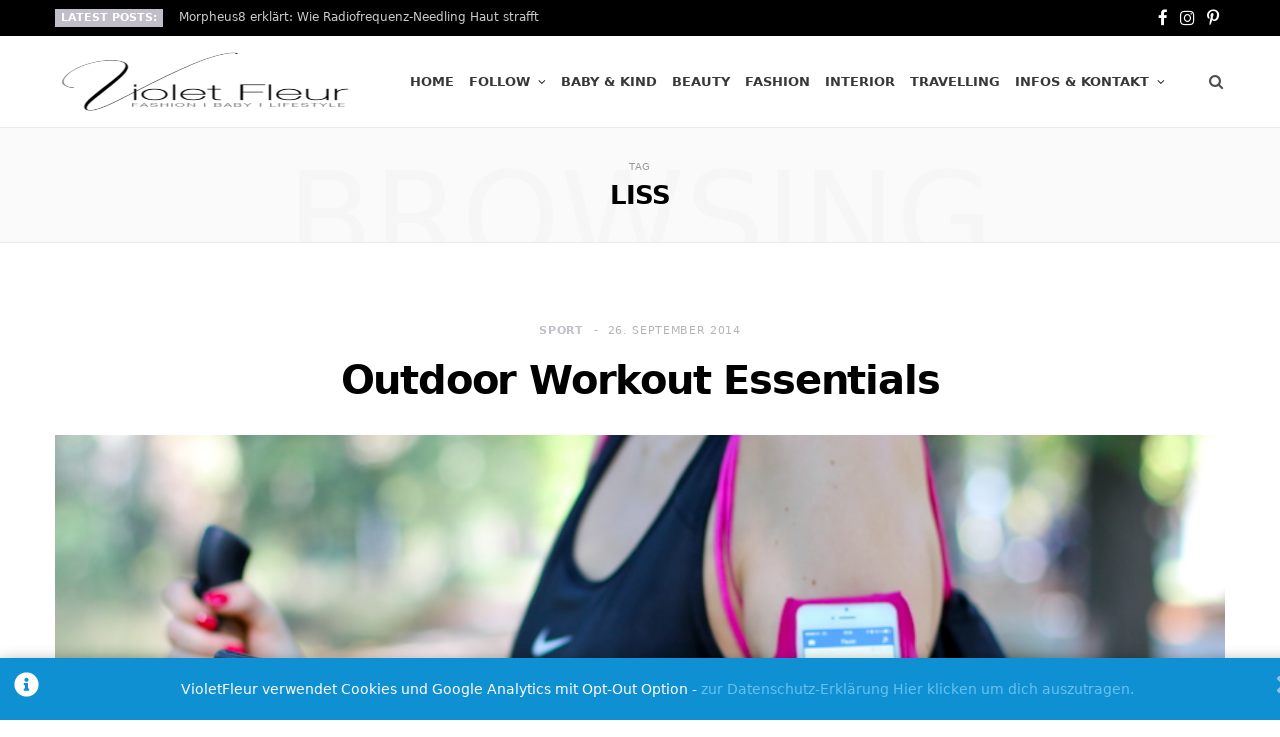

--- FILE ---
content_type: text/html; charset=UTF-8
request_url: https://www.violetfleur.com/tag/liss/
body_size: 12778
content:
<!DOCTYPE html>
<html lang="de">
<head>
<meta charset="UTF-8" />
<meta http-equiv="x-ua-compatible" content="ie=edge" />
<meta name="viewport" content="width=device-width, initial-scale=1" />
<link rel="pingback" href="https://www.violetfleur.com/xmlrpc.php" />
<link rel="profile" href="http://gmpg.org/xfn/11" />
<script type="text/javascript">
/* Google Analytics Opt-Out by WP-Buddy | https://wp-buddy.com/products/plugins/google-analytics-opt-out */
var gaoop_property = 'UA-35227408-1';
var gaoop_disable_strs = ['ga-disable-' + gaoop_property];
for (var index = 0; index < disableStrs.length; index++) {
if (document.cookie.indexOf(disableStrs[index] + '=true') > -1) {
window[disableStrs[index]] = true; // for Monster Insights
}
}
function gaoop_analytics_optout() {
for (var index = 0; index < disableStrs.length; index++) {
document.cookie = disableStrs[index] + '=true; expires=Thu, 31 Dec 2099 23:59:59 UTC; SameSite=Strict; path=/';
window[disableStrs[index]] = true; // for Monster Insights
}
alert('Vielen Dank. Wir haben ein Cookie gesetzt damit Google Analytics bei Deinem nächsten Besuch keine Daten mehr sammeln kann.');		}
</script>
<meta name='robots' content='index, follow, max-image-preview:large, max-snippet:-1, max-video-preview:-1' />
<style>img:is([sizes="auto" i], [sizes^="auto," i]) { contain-intrinsic-size: 3000px 1500px }</style>
<!-- Google Tag Manager by PYS -->
<script data-cfasync="false" data-pagespeed-no-defer>
window.dataLayerPYS = window.dataLayerPYS || [];
</script>
<!-- End Google Tag Manager by PYS -->
<!-- This site is optimized with the Yoast SEO plugin v24.3 - https://yoast.com/wordpress/plugins/seo/ -->
<title>LISS Archive &#8226;</title>
<link rel="canonical" href="https://www.violetfleur.com/tag/liss/" />
<meta property="og:locale" content="de_DE" />
<meta property="og:type" content="article" />
<meta property="og:title" content="LISS Archive &#8226;" />
<meta property="og:url" content="https://www.violetfleur.com/tag/liss/" />
<script type="application/ld+json" class="yoast-schema-graph">{"@context":"https://schema.org","@graph":[{"@type":"CollectionPage","@id":"https://www.violetfleur.com/tag/liss/","url":"https://www.violetfleur.com/tag/liss/","name":"LISS Archive &#8226;","isPartOf":{"@id":"https://www.violetfleur.com/#website"},"primaryImageOfPage":{"@id":"https://www.violetfleur.com/tag/liss/#primaryimage"},"image":{"@id":"https://www.violetfleur.com/tag/liss/#primaryimage"},"thumbnailUrl":"https://www.violetfleur.com/wp-content/uploads/b.jpg","breadcrumb":{"@id":"https://www.violetfleur.com/tag/liss/#breadcrumb"},"inLanguage":"de"},{"@type":"ImageObject","inLanguage":"de","@id":"https://www.violetfleur.com/tag/liss/#primaryimage","url":"https://www.violetfleur.com/wp-content/uploads/b.jpg","contentUrl":"https://www.violetfleur.com/wp-content/uploads/b.jpg","width":800,"height":533},{"@type":"BreadcrumbList","@id":"https://www.violetfleur.com/tag/liss/#breadcrumb","itemListElement":[{"@type":"ListItem","position":1,"name":"Home","item":"https://www.violetfleur.com/"},{"@type":"ListItem","position":2,"name":"LISS"}]},{"@type":"WebSite","@id":"https://www.violetfleur.com/#website","url":"https://www.violetfleur.com/","name":"","description":"VioletFleur - Ein Baby, Fashion &amp; Beauty Blog aus Wien","potentialAction":[{"@type":"SearchAction","target":{"@type":"EntryPoint","urlTemplate":"https://www.violetfleur.com/?s={search_term_string}"},"query-input":{"@type":"PropertyValueSpecification","valueRequired":true,"valueName":"search_term_string"}}],"inLanguage":"de"}]}</script>
<!-- / Yoast SEO plugin. -->
<link rel="alternate" type="application/rss+xml" title=" &raquo; Feed" href="https://www.violetfleur.com/feed/" />
<link rel="alternate" type="application/rss+xml" title=" &raquo; LISS Schlagwort-Feed" href="https://www.violetfleur.com/tag/liss/feed/" />
<!-- This site uses the Google Analytics by ExactMetrics plugin v8.3.1 - Using Analytics tracking - https://www.exactmetrics.com/ -->
<script src="//www.googletagmanager.com/gtag/js?id=G-TF6VTYDW85"  data-cfasync="false" data-wpfc-render="false" type="text/javascript" async></script>
<script data-cfasync="false" data-wpfc-render="false" type="text/javascript">
var em_version = '8.3.1';
var em_track_user = true;
var em_no_track_reason = '';
var ExactMetricsDefaultLocations = {"page_location":"https:\/\/www.violetfleur.com\/tag\/liss\/"};
if ( typeof ExactMetricsPrivacyGuardFilter === 'function' ) {
var ExactMetricsLocations = (typeof ExactMetricsExcludeQuery === 'object') ? ExactMetricsPrivacyGuardFilter( ExactMetricsExcludeQuery ) : ExactMetricsPrivacyGuardFilter( ExactMetricsDefaultLocations );
} else {
var ExactMetricsLocations = (typeof ExactMetricsExcludeQuery === 'object') ? ExactMetricsExcludeQuery : ExactMetricsDefaultLocations;
}
var disableStrs = [
'ga-disable-G-TF6VTYDW85',
];
/* Function to detect opted out users */
function __gtagTrackerIsOptedOut() {
for (var index = 0; index < disableStrs.length; index++) {
if (document.cookie.indexOf(disableStrs[index] + '=true') > -1) {
return true;
}
}
return false;
}
/* Disable tracking if the opt-out cookie exists. */
if (__gtagTrackerIsOptedOut()) {
for (var index = 0; index < disableStrs.length; index++) {
window[disableStrs[index]] = true;
}
}
/* Opt-out function */
function __gtagTrackerOptout() {
for (var index = 0; index < disableStrs.length; index++) {
document.cookie = disableStrs[index] + '=true; expires=Thu, 31 Dec 2099 23:59:59 UTC; path=/';
window[disableStrs[index]] = true;
}
}
if ('undefined' === typeof gaOptout) {
function gaOptout() {
__gtagTrackerOptout();
}
}
window.dataLayerPYS = window.dataLayerPYS || [];
window.ExactMetricsDualTracker = {
helpers: {},
trackers: {},
};
if (em_track_user) {
function __gtagDataLayer() {
dataLayer.push(arguments);
}
function __gtagTracker(type, name, parameters) {
if (!parameters) {
parameters = {};
}
if (parameters.send_to) {
__gtagDataLayer.apply(null, arguments);
return;
}
if (type === 'event') {
parameters.send_to = exactmetrics_frontend.v4_id;
var hookName = name;
if (typeof parameters['event_category'] !== 'undefined') {
hookName = parameters['event_category'] + ':' + name;
}
if (typeof ExactMetricsDualTracker.trackers[hookName] !== 'undefined') {
ExactMetricsDualTracker.trackers[hookName](parameters);
} else {
__gtagDataLayer('event', name, parameters);
}
} else {
__gtagDataLayer.apply(null, arguments);
}
}
__gtagTracker('js', new Date());
__gtagTracker('set', {
'developer_id.dNDMyYj': true,
});
if ( ExactMetricsLocations.page_location ) {
__gtagTracker('set', ExactMetricsLocations);
}
__gtagTracker('config', 'G-TF6VTYDW85', {"forceSSL":"true","anonymize_ip":"true"} );
window.gtag = __gtagTracker;										(function () {
/* https://developers.google.com/analytics/devguides/collection/analyticsjs/ */
/* ga and __gaTracker compatibility shim. */
var noopfn = function () {
return null;
};
var newtracker = function () {
return new Tracker();
};
var Tracker = function () {
return null;
};
var p = Tracker.prototype;
p.get = noopfn;
p.set = noopfn;
p.send = function () {
var args = Array.prototype.slice.call(arguments);
args.unshift('send');
__gaTracker.apply(null, args);
};
var __gaTracker = function () {
var len = arguments.length;
if (len === 0) {
return;
}
var f = arguments[len - 1];
if (typeof f !== 'object' || f === null || typeof f.hitCallback !== 'function') {
if ('send' === arguments[0]) {
var hitConverted, hitObject = false, action;
if ('event' === arguments[1]) {
if ('undefined' !== typeof arguments[3]) {
hitObject = {
'eventAction': arguments[3],
'eventCategory': arguments[2],
'eventLabel': arguments[4],
'value': arguments[5] ? arguments[5] : 1,
}
}
}
if ('pageview' === arguments[1]) {
if ('undefined' !== typeof arguments[2]) {
hitObject = {
'eventAction': 'page_view',
'page_path': arguments[2],
}
}
}
if (typeof arguments[2] === 'object') {
hitObject = arguments[2];
}
if (typeof arguments[5] === 'object') {
Object.assign(hitObject, arguments[5]);
}
if ('undefined' !== typeof arguments[1].hitType) {
hitObject = arguments[1];
if ('pageview' === hitObject.hitType) {
hitObject.eventAction = 'page_view';
}
}
if (hitObject) {
action = 'timing' === arguments[1].hitType ? 'timing_complete' : hitObject.eventAction;
hitConverted = mapArgs(hitObject);
__gtagTracker('event', action, hitConverted);
}
}
return;
}
function mapArgs(args) {
var arg, hit = {};
var gaMap = {
'eventCategory': 'event_category',
'eventAction': 'event_action',
'eventLabel': 'event_label',
'eventValue': 'event_value',
'nonInteraction': 'non_interaction',
'timingCategory': 'event_category',
'timingVar': 'name',
'timingValue': 'value',
'timingLabel': 'event_label',
'page': 'page_path',
'location': 'page_location',
'title': 'page_title',
'referrer' : 'page_referrer',
};
for (arg in args) {
if (!(!args.hasOwnProperty(arg) || !gaMap.hasOwnProperty(arg))) {
hit[gaMap[arg]] = args[arg];
} else {
hit[arg] = args[arg];
}
}
return hit;
}
try {
f.hitCallback();
} catch (ex) {
}
};
__gaTracker.create = newtracker;
__gaTracker.getByName = newtracker;
__gaTracker.getAll = function () {
return [];
};
__gaTracker.remove = noopfn;
__gaTracker.loaded = true;
window['__gaTracker'] = __gaTracker;
})();
} else {
console.log("");
(function () {
function __gtagTracker() {
return null;
}
window['__gtagTracker'] = __gtagTracker;
window['gtag'] = __gtagTracker;
})();
}
</script>
<!-- / Google Analytics by ExactMetrics -->
<!-- <link rel='stylesheet' id='wp-block-library-css' href='https://www.violetfleur.com/wp-includes/css/dist/block-library/style.min.css?ver=6.7.1' type='text/css' media='all' /> -->
<!-- <link rel='stylesheet' id='swiper-css-css' href='https://www.violetfleur.com/wp-content/plugins/instagram-widget-by-wpzoom/dist/styles/library/swiper.css?ver=7.4.1' type='text/css' media='all' /> -->
<!-- <link rel='stylesheet' id='dashicons-css' href='https://www.violetfleur.com/wp-includes/css/dashicons.min.css?ver=6.7.1' type='text/css' media='all' /> -->
<!-- <link rel='stylesheet' id='magnific-popup-css' href='https://www.violetfleur.com/wp-content/plugins/instagram-widget-by-wpzoom/dist/styles/library/magnific-popup.css?ver=2.2.2' type='text/css' media='all' /> -->
<!-- <link rel='stylesheet' id='wpz-insta_block-frontend-style-css' href='https://www.violetfleur.com/wp-content/plugins/instagram-widget-by-wpzoom/dist/styles/frontend/index.css?ver=a4e21646521a58bf18c9781ae1cc430e' type='text/css' media='all' /> -->
<link rel="stylesheet" type="text/css" href="//www.violetfleur.com/wp-content/cache/wpfc-minified/13emrd8y/e4yvc.css" media="all"/>
<style id='classic-theme-styles-inline-css' type='text/css'>
/*! This file is auto-generated */
.wp-block-button__link{color:#fff;background-color:#32373c;border-radius:9999px;box-shadow:none;text-decoration:none;padding:calc(.667em + 2px) calc(1.333em + 2px);font-size:1.125em}.wp-block-file__button{background:#32373c;color:#fff;text-decoration:none}
</style>
<style id='global-styles-inline-css' type='text/css'>
:root{--wp--preset--aspect-ratio--square: 1;--wp--preset--aspect-ratio--4-3: 4/3;--wp--preset--aspect-ratio--3-4: 3/4;--wp--preset--aspect-ratio--3-2: 3/2;--wp--preset--aspect-ratio--2-3: 2/3;--wp--preset--aspect-ratio--16-9: 16/9;--wp--preset--aspect-ratio--9-16: 9/16;--wp--preset--color--black: #000000;--wp--preset--color--cyan-bluish-gray: #abb8c3;--wp--preset--color--white: #ffffff;--wp--preset--color--pale-pink: #f78da7;--wp--preset--color--vivid-red: #cf2e2e;--wp--preset--color--luminous-vivid-orange: #ff6900;--wp--preset--color--luminous-vivid-amber: #fcb900;--wp--preset--color--light-green-cyan: #7bdcb5;--wp--preset--color--vivid-green-cyan: #00d084;--wp--preset--color--pale-cyan-blue: #8ed1fc;--wp--preset--color--vivid-cyan-blue: #0693e3;--wp--preset--color--vivid-purple: #9b51e0;--wp--preset--gradient--vivid-cyan-blue-to-vivid-purple: linear-gradient(135deg,rgba(6,147,227,1) 0%,rgb(155,81,224) 100%);--wp--preset--gradient--light-green-cyan-to-vivid-green-cyan: linear-gradient(135deg,rgb(122,220,180) 0%,rgb(0,208,130) 100%);--wp--preset--gradient--luminous-vivid-amber-to-luminous-vivid-orange: linear-gradient(135deg,rgba(252,185,0,1) 0%,rgba(255,105,0,1) 100%);--wp--preset--gradient--luminous-vivid-orange-to-vivid-red: linear-gradient(135deg,rgba(255,105,0,1) 0%,rgb(207,46,46) 100%);--wp--preset--gradient--very-light-gray-to-cyan-bluish-gray: linear-gradient(135deg,rgb(238,238,238) 0%,rgb(169,184,195) 100%);--wp--preset--gradient--cool-to-warm-spectrum: linear-gradient(135deg,rgb(74,234,220) 0%,rgb(151,120,209) 20%,rgb(207,42,186) 40%,rgb(238,44,130) 60%,rgb(251,105,98) 80%,rgb(254,248,76) 100%);--wp--preset--gradient--blush-light-purple: linear-gradient(135deg,rgb(255,206,236) 0%,rgb(152,150,240) 100%);--wp--preset--gradient--blush-bordeaux: linear-gradient(135deg,rgb(254,205,165) 0%,rgb(254,45,45) 50%,rgb(107,0,62) 100%);--wp--preset--gradient--luminous-dusk: linear-gradient(135deg,rgb(255,203,112) 0%,rgb(199,81,192) 50%,rgb(65,88,208) 100%);--wp--preset--gradient--pale-ocean: linear-gradient(135deg,rgb(255,245,203) 0%,rgb(182,227,212) 50%,rgb(51,167,181) 100%);--wp--preset--gradient--electric-grass: linear-gradient(135deg,rgb(202,248,128) 0%,rgb(113,206,126) 100%);--wp--preset--gradient--midnight: linear-gradient(135deg,rgb(2,3,129) 0%,rgb(40,116,252) 100%);--wp--preset--font-size--small: 13px;--wp--preset--font-size--medium: 20px;--wp--preset--font-size--large: 36px;--wp--preset--font-size--x-large: 42px;--wp--preset--spacing--20: 0.44rem;--wp--preset--spacing--30: 0.67rem;--wp--preset--spacing--40: 1rem;--wp--preset--spacing--50: 1.5rem;--wp--preset--spacing--60: 2.25rem;--wp--preset--spacing--70: 3.38rem;--wp--preset--spacing--80: 5.06rem;--wp--preset--shadow--natural: 6px 6px 9px rgba(0, 0, 0, 0.2);--wp--preset--shadow--deep: 12px 12px 50px rgba(0, 0, 0, 0.4);--wp--preset--shadow--sharp: 6px 6px 0px rgba(0, 0, 0, 0.2);--wp--preset--shadow--outlined: 6px 6px 0px -3px rgba(255, 255, 255, 1), 6px 6px rgba(0, 0, 0, 1);--wp--preset--shadow--crisp: 6px 6px 0px rgba(0, 0, 0, 1);}:where(.is-layout-flex){gap: 0.5em;}:where(.is-layout-grid){gap: 0.5em;}body .is-layout-flex{display: flex;}.is-layout-flex{flex-wrap: wrap;align-items: center;}.is-layout-flex > :is(*, div){margin: 0;}body .is-layout-grid{display: grid;}.is-layout-grid > :is(*, div){margin: 0;}:where(.wp-block-columns.is-layout-flex){gap: 2em;}:where(.wp-block-columns.is-layout-grid){gap: 2em;}:where(.wp-block-post-template.is-layout-flex){gap: 1.25em;}:where(.wp-block-post-template.is-layout-grid){gap: 1.25em;}.has-black-color{color: var(--wp--preset--color--black) !important;}.has-cyan-bluish-gray-color{color: var(--wp--preset--color--cyan-bluish-gray) !important;}.has-white-color{color: var(--wp--preset--color--white) !important;}.has-pale-pink-color{color: var(--wp--preset--color--pale-pink) !important;}.has-vivid-red-color{color: var(--wp--preset--color--vivid-red) !important;}.has-luminous-vivid-orange-color{color: var(--wp--preset--color--luminous-vivid-orange) !important;}.has-luminous-vivid-amber-color{color: var(--wp--preset--color--luminous-vivid-amber) !important;}.has-light-green-cyan-color{color: var(--wp--preset--color--light-green-cyan) !important;}.has-vivid-green-cyan-color{color: var(--wp--preset--color--vivid-green-cyan) !important;}.has-pale-cyan-blue-color{color: var(--wp--preset--color--pale-cyan-blue) !important;}.has-vivid-cyan-blue-color{color: var(--wp--preset--color--vivid-cyan-blue) !important;}.has-vivid-purple-color{color: var(--wp--preset--color--vivid-purple) !important;}.has-black-background-color{background-color: var(--wp--preset--color--black) !important;}.has-cyan-bluish-gray-background-color{background-color: var(--wp--preset--color--cyan-bluish-gray) !important;}.has-white-background-color{background-color: var(--wp--preset--color--white) !important;}.has-pale-pink-background-color{background-color: var(--wp--preset--color--pale-pink) !important;}.has-vivid-red-background-color{background-color: var(--wp--preset--color--vivid-red) !important;}.has-luminous-vivid-orange-background-color{background-color: var(--wp--preset--color--luminous-vivid-orange) !important;}.has-luminous-vivid-amber-background-color{background-color: var(--wp--preset--color--luminous-vivid-amber) !important;}.has-light-green-cyan-background-color{background-color: var(--wp--preset--color--light-green-cyan) !important;}.has-vivid-green-cyan-background-color{background-color: var(--wp--preset--color--vivid-green-cyan) !important;}.has-pale-cyan-blue-background-color{background-color: var(--wp--preset--color--pale-cyan-blue) !important;}.has-vivid-cyan-blue-background-color{background-color: var(--wp--preset--color--vivid-cyan-blue) !important;}.has-vivid-purple-background-color{background-color: var(--wp--preset--color--vivid-purple) !important;}.has-black-border-color{border-color: var(--wp--preset--color--black) !important;}.has-cyan-bluish-gray-border-color{border-color: var(--wp--preset--color--cyan-bluish-gray) !important;}.has-white-border-color{border-color: var(--wp--preset--color--white) !important;}.has-pale-pink-border-color{border-color: var(--wp--preset--color--pale-pink) !important;}.has-vivid-red-border-color{border-color: var(--wp--preset--color--vivid-red) !important;}.has-luminous-vivid-orange-border-color{border-color: var(--wp--preset--color--luminous-vivid-orange) !important;}.has-luminous-vivid-amber-border-color{border-color: var(--wp--preset--color--luminous-vivid-amber) !important;}.has-light-green-cyan-border-color{border-color: var(--wp--preset--color--light-green-cyan) !important;}.has-vivid-green-cyan-border-color{border-color: var(--wp--preset--color--vivid-green-cyan) !important;}.has-pale-cyan-blue-border-color{border-color: var(--wp--preset--color--pale-cyan-blue) !important;}.has-vivid-cyan-blue-border-color{border-color: var(--wp--preset--color--vivid-cyan-blue) !important;}.has-vivid-purple-border-color{border-color: var(--wp--preset--color--vivid-purple) !important;}.has-vivid-cyan-blue-to-vivid-purple-gradient-background{background: var(--wp--preset--gradient--vivid-cyan-blue-to-vivid-purple) !important;}.has-light-green-cyan-to-vivid-green-cyan-gradient-background{background: var(--wp--preset--gradient--light-green-cyan-to-vivid-green-cyan) !important;}.has-luminous-vivid-amber-to-luminous-vivid-orange-gradient-background{background: var(--wp--preset--gradient--luminous-vivid-amber-to-luminous-vivid-orange) !important;}.has-luminous-vivid-orange-to-vivid-red-gradient-background{background: var(--wp--preset--gradient--luminous-vivid-orange-to-vivid-red) !important;}.has-very-light-gray-to-cyan-bluish-gray-gradient-background{background: var(--wp--preset--gradient--very-light-gray-to-cyan-bluish-gray) !important;}.has-cool-to-warm-spectrum-gradient-background{background: var(--wp--preset--gradient--cool-to-warm-spectrum) !important;}.has-blush-light-purple-gradient-background{background: var(--wp--preset--gradient--blush-light-purple) !important;}.has-blush-bordeaux-gradient-background{background: var(--wp--preset--gradient--blush-bordeaux) !important;}.has-luminous-dusk-gradient-background{background: var(--wp--preset--gradient--luminous-dusk) !important;}.has-pale-ocean-gradient-background{background: var(--wp--preset--gradient--pale-ocean) !important;}.has-electric-grass-gradient-background{background: var(--wp--preset--gradient--electric-grass) !important;}.has-midnight-gradient-background{background: var(--wp--preset--gradient--midnight) !important;}.has-small-font-size{font-size: var(--wp--preset--font-size--small) !important;}.has-medium-font-size{font-size: var(--wp--preset--font-size--medium) !important;}.has-large-font-size{font-size: var(--wp--preset--font-size--large) !important;}.has-x-large-font-size{font-size: var(--wp--preset--font-size--x-large) !important;}
:where(.wp-block-post-template.is-layout-flex){gap: 1.25em;}:where(.wp-block-post-template.is-layout-grid){gap: 1.25em;}
:where(.wp-block-columns.is-layout-flex){gap: 2em;}:where(.wp-block-columns.is-layout-grid){gap: 2em;}
:root :where(.wp-block-pullquote){font-size: 1.5em;line-height: 1.6;}
</style>
<!-- <link rel='stylesheet' id='contact-form-7-css' href='https://www.violetfleur.com/wp-content/plugins/contact-form-7/includes/css/styles.css?ver=5.9.3' type='text/css' media='all' /> -->
<!-- <link rel='stylesheet' id='cheerup-fonts-css' href='//www.violetfleur.com/wp-content/uploads/omgf/cheerup-fonts/cheerup-fonts.css?ver=1662103844' type='text/css' media='all' /> -->
<!-- <link rel='stylesheet' id='cheerup-core-css' href='https://www.violetfleur.com/wp-content/themes/cheerup/style.css?ver=8.0.1' type='text/css' media='all' /> -->
<!-- <link rel='stylesheet' id='cheerup-icons-css' href='https://www.violetfleur.com/wp-content/themes/cheerup/css/icons/icons.css?ver=8.0.1' type='text/css' media='all' /> -->
<!-- <link rel='stylesheet' id='cheerup-lightbox-css' href='https://www.violetfleur.com/wp-content/themes/cheerup/css/lightbox.css?ver=8.0.1' type='text/css' media='all' /> -->
<!-- <link rel='stylesheet' id='cheerup-skin-css' href='https://www.violetfleur.com/wp-content/themes/cheerup/css/skin-bold.css?ver=8.0.1' type='text/css' media='all' /> -->
<link rel="stylesheet" type="text/css" href="//www.violetfleur.com/wp-content/cache/wpfc-minified/m07279cp/e4yvc.css" media="all"/>
<style id='cheerup-skin-inline-css' type='text/css'>
:root { --main-color: #c1bdc9;
--main-color-rgb: 193,189,201;
--text-font: "Open Sans", system-ui, -apple-system, "Segoe UI", Arial, sans-serif;
--body-font: "Open Sans", system-ui, -apple-system, "Segoe UI", Arial, sans-serif;
--ui-font: "Open Sans", system-ui, -apple-system, "Segoe UI", Arial, sans-serif;
--title-font: "Open Sans", system-ui, -apple-system, "Segoe UI", Arial, sans-serif;
--h-font: "Open Sans", system-ui, -apple-system, "Segoe UI", Arial, sans-serif;
--alt-font: "Open Sans", system-ui, -apple-system, "Segoe UI", Arial, sans-serif;
--alt-font2: "Open Sans", system-ui, -apple-system, "Segoe UI", Arial, sans-serif;
--grid-post-title: 23px; }
.sidebar .widget-title .title { font-family: "Open Sans", system-ui, -apple-system, "Segoe UI", Arial, sans-serif; font-size: 12px; font-weight: 600; }
.main-head .social-icons a { font-size: 17px; }
.navigation.inline { --nav-items-space: 5px; }
.entry-content { font-family: "Source Sans Pro", system-ui, -apple-system, "Segoe UI", Arial, sans-serif; font-weight: 400; }
.post-excerpt { font-family: "Source Sans Pro", system-ui, -apple-system, "Segoe UI", Arial, sans-serif; font-weight: 400; }
.grid-post, .grid-post .post-excerpt { text-align: left; }
.common-slider .post-title, .common-slider .heading { font-family: "Open Sans", system-ui, -apple-system, "Segoe UI", Arial, sans-serif; font-weight: 200; font-style: normal; text-transform: initial; }
.trendy-slider .overlay { background-color: #8e8e8e; }
.fashion-slider .overlay { background: rgba(0,0,0,0.28); }
.feat-grid .item .post-title { font-family: "Open Sans", system-ui, -apple-system, "Segoe UI", Arial, sans-serif; font-weight: 200; font-style: normal; text-transform: initial; }
.feat-grid-a { --grid-gap: 5px; --main-ratio: 5; }
.feat-grid-e { --grid-gap: 1px; }
.feat-grid-g { --grid-gap: 10px; --main-ratio: 0.75; }
@media (min-width: 768px) and (max-width: 940px) { .common-slider .post-title, .common-slider .heading { line-height: 1.05; } }
</style>
<!-- <link rel='stylesheet' id='cheerup-font-raleway-css' href='https://www.violetfleur.com/wp-content/themes/cheerup/css/fonts/raleway.css?ver=8.0.1' type='text/css' media='all' /> -->
<!-- <link rel='stylesheet' id='wp-my-instagram-css' href='https://www.violetfleur.com/wp-content/plugins/wp-my-instagram/css/style.css?ver=1.0' type='text/css' media='all' /> -->
<!-- <link rel='stylesheet' id='cheerup-gfonts-custom-css' href='//www.violetfleur.com/wp-content/uploads/omgf/cheerup-gfonts-custom/cheerup-gfonts-custom.css?ver=1662103844' type='text/css' media='all' /> -->
<link rel="stylesheet" type="text/css" href="//www.violetfleur.com/wp-content/cache/wpfc-minified/2csjzula/e4yvc.css" media="all"/>
<script type="text/javascript" id="cheerup-lazy-inline-js-after">
/* <![CDATA[ */
/**
* @copyright ThemeSphere
* @preserve
*/
var BunyadLazy={};BunyadLazy.load=function(){function a(e,n){var t={};e.dataset.bgset&&e.dataset.sizes?(t.sizes=e.dataset.sizes,t.srcset=e.dataset.bgset):t.src=e.dataset.bgsrc,function(t){var a=t.dataset.ratio;if(0<a){const e=t.parentElement;if(e.classList.contains("media-ratio")){const n=e.style;n.getPropertyValue("--a-ratio")||(n.paddingBottom=100/a+"%")}}}(e);var a,o=document.createElement("img");for(a in o.onload=function(){var t="url('"+(o.currentSrc||o.src)+"')",a=e.style;a.backgroundImage!==t&&requestAnimationFrame(()=>{a.backgroundImage=t,n&&n()}),o.onload=null,o.onerror=null,o=null},o.onerror=o.onload,t)o.setAttribute(a,t[a]);o&&o.complete&&0<o.naturalWidth&&o.onload&&o.onload()}function e(t){t.dataset.loaded||a(t,()=>{document.dispatchEvent(new Event("lazyloaded")),t.dataset.loaded=1})}function n(t){"complete"===document.readyState?t():window.addEventListener("load",t)}return{initEarly:function(){var t,a=()=>{document.querySelectorAll(".img.bg-cover:not(.lazyload)").forEach(e)};"complete"!==document.readyState?(t=setInterval(a,150),n(()=>{a(),clearInterval(t)})):a()},callOnLoad:n,initBgImages:function(t){t&&n(()=>{document.querySelectorAll(".img.bg-cover").forEach(e)})},bgLoad:a}}(),BunyadLazy.load.initEarly();
/* ]]> */
</script>
<script src='//www.violetfleur.com/wp-content/cache/wpfc-minified/8uz48s77/e4yvc.js' type="text/javascript"></script>
<!-- <script type="text/javascript" src="https://www.violetfleur.com/wp-content/plugins/google-analytics-dashboard-for-wp/assets/js/frontend-gtag.min.js?ver=8.3.1" id="exactmetrics-frontend-script-js" async="async" data-wp-strategy="async"></script> -->
<script data-cfasync="false" data-wpfc-render="false" type="text/javascript" id='exactmetrics-frontend-script-js-extra'>/* <![CDATA[ */
var exactmetrics_frontend = {"js_events_tracking":"true","download_extensions":"zip,mp3,mpeg,pdf,docx,pptx,xlsx,rar","inbound_paths":"[{\"path\":\"\\\/go\\\/\",\"label\":\"affiliate\"},{\"path\":\"\\\/recommend\\\/\",\"label\":\"affiliate\"}]","home_url":"https:\/\/www.violetfleur.com","hash_tracking":"false","v4_id":"G-TF6VTYDW85"};/* ]]> */
</script>
<script src='//www.violetfleur.com/wp-content/cache/wpfc-minified/f1s5o8cd/e4yvc.js' type="text/javascript"></script>
<!-- <script type="text/javascript" src="https://www.violetfleur.com/wp-includes/js/jquery/jquery.min.js?ver=3.7.1" id="jquery-core-js"></script> -->
<!-- <script type="text/javascript" src="https://www.violetfleur.com/wp-includes/js/jquery/jquery-migrate.min.js?ver=3.4.1" id="jquery-migrate-js"></script> -->
<!-- <script type="text/javascript" src="https://www.violetfleur.com/wp-includes/js/underscore.min.js?ver=1.13.7" id="underscore-js"></script> -->
<script type="text/javascript" id="wp-util-js-extra">
/* <![CDATA[ */
var _wpUtilSettings = {"ajax":{"url":"\/wp-admin\/admin-ajax.php"}};
/* ]]> */
</script>
<script src='//www.violetfleur.com/wp-content/cache/wpfc-minified/kxi1jef7/2830y.js' type="text/javascript"></script>
<!-- <script type="text/javascript" src="https://www.violetfleur.com/wp-includes/js/wp-util.min.js?ver=6.7.1" id="wp-util-js"></script> -->
<!-- <script type="text/javascript" src="https://www.violetfleur.com/wp-content/plugins/instagram-widget-by-wpzoom/dist/scripts/library/magnific-popup.js?ver=1738083510" id="magnific-popup-js"></script> -->
<!-- <script type="text/javascript" src="https://www.violetfleur.com/wp-content/plugins/instagram-widget-by-wpzoom/dist/scripts/library/swiper.js?ver=7.4.1" id="swiper-js-js"></script> -->
<!-- <script type="text/javascript" src="https://www.violetfleur.com/wp-content/plugins/instagram-widget-by-wpzoom/dist/scripts/frontend/block.js?ver=9a3affef738588dbf17ec0443c4b21e9" id="wpz-insta_block-frontend-script-js"></script> -->
<!-- <script type="text/javascript" src="https://www.violetfleur.com/wp-content/plugins/wp-retina-2x/app/picturefill.min.js?ver=1738083453" id="wr2x-picturefill-js-js"></script> -->
<link rel="https://api.w.org/" href="https://www.violetfleur.com/wp-json/" /><link rel="alternate" title="JSON" type="application/json" href="https://www.violetfleur.com/wp-json/wp/v2/tags/655" /><link rel="EditURI" type="application/rsd+xml" title="RSD" href="https://www.violetfleur.com/xmlrpc.php?rsd" />
<meta name="generator" content="WordPress 6.7.1" />
<style type="text/css">/** Google Analytics Opt Out Custom CSS **/.gaoop {color: #ffffff; line-height: 2; position: fixed; bottom: 0; left: 0; width: 100%; -webkit-box-shadow: 0 4px 15px rgba(0, 0, 0, 0.4); -moz-box-shadow: 0 4px 15px rgba(0, 0, 0, 0.4); box-shadow: 0 4px 15px rgba(0, 0, 0, 0.4); background-color: #0E90D2; padding: 1rem; margin: 0; display: flex; align-items: center; justify-content: space-between; } .gaoop-hidden {display: none; } .gaoop-checkbox:checked + .gaoop {width: auto; right: 0; left: auto; opacity: 0.5; ms-filter: "progid:DXImageTransform.Microsoft.Alpha(Opacity=50)"; filter: alpha(opacity=50); -moz-opacity: 0.5; -khtml-opacity: 0.5; } .gaoop-checkbox:checked + .gaoop .gaoop-close-icon {display: none; } .gaoop-checkbox:checked + .gaoop .gaoop-opt-out-content {display: none; } input.gaoop-checkbox {display: none; } .gaoop a {color: #67C2F0; text-decoration: none; } .gaoop a:hover {color: #ffffff; text-decoration: underline; } .gaoop-info-icon {margin: 0; padding: 0; cursor: pointer; } .gaoop svg {position: relative; margin: 0; padding: 0; width: auto; height: 25px; } .gaoop-close-icon {cursor: pointer; position: relative; opacity: 0.5; ms-filter: "progid:DXImageTransform.Microsoft.Alpha(Opacity=50)"; filter: alpha(opacity=50); -moz-opacity: 0.5; -khtml-opacity: 0.5; margin: 0; padding: 0; text-align: center; vertical-align: top; display: inline-block; } .gaoop-close-icon:hover {z-index: 1; opacity: 1; ms-filter: "progid:DXImageTransform.Microsoft.Alpha(Opacity=100)"; filter: alpha(opacity=100); -moz-opacity: 1; -khtml-opacity: 1; } .gaoop_closed .gaoop-opt-out-link, .gaoop_closed .gaoop-close-icon {display: none; } .gaoop_closed:hover {opacity: 1; ms-filter: "progid:DXImageTransform.Microsoft.Alpha(Opacity=100)"; filter: alpha(opacity=100); -moz-opacity: 1; -khtml-opacity: 1; } .gaoop_closed .gaoop-opt-out-content {display: none; } .gaoop_closed .gaoop-info-icon {width: 100%; } .gaoop-opt-out-content {display: inline-block; vertical-align: top; } </style><meta name="referrer" content="no-referrer"><script>var Sphere_Plugin = {"ajaxurl":"https:\/\/www.violetfleur.com\/wp-admin\/admin-ajax.php"};</script><link rel="icon" href="https://www.violetfleur.com/wp-content/uploads/cropped-VioletFleur_Logo_neu-32x32.png" sizes="32x32" />
<link rel="icon" href="https://www.violetfleur.com/wp-content/uploads/cropped-VioletFleur_Logo_neu-192x192.png" sizes="192x192" />
<link rel="apple-touch-icon" href="https://www.violetfleur.com/wp-content/uploads/cropped-VioletFleur_Logo_neu-180x180.png" />
<meta name="msapplication-TileImage" content="https://www.violetfleur.com/wp-content/uploads/cropped-VioletFleur_Logo_neu-270x270.png" />
<noscript><style> .wpb_animate_when_almost_visible { opacity: 1; }</style></noscript>
</head>
<body class="archive tag tag-liss tag-655 no-sidebar skin-bold has-lb has-lb-s wpb-js-composer js-comp-ver-6.9.0 vc_responsive">
<div class="main-wrap">
<header id="main-head" class="main-head head-nav-below compact has-search-overlay">
<div class="top-bar dark top-bar-b cf">
<div class="top-bar-content ts-contain" data-sticky-bar="">
<div class="wrap cf">
<span class="mobile-nav"><i class="tsi tsi-bars"></i></span>
<div class="posts-ticker">
<span class="heading">Latest Posts:</span>
<ul>
<li><a href="https://www.violetfleur.com/beauty/morpheus8-erklaert-wie-radiofrequenz-needling-haut-strafft/" title="Morpheus8 erklärt: Wie Radiofrequenz-Needling Haut strafft">Morpheus8 erklärt: Wie Radiofrequenz-Needling Haut strafft</a></li>
<li><a href="https://www.violetfleur.com/beauty/currentbody-skin-rf-radiofrequenz-geraet/" title="CurrentBody Skin RF Radiofrequenz Gerät">CurrentBody Skin RF Radiofrequenz Gerät</a></li>
<li><a href="https://www.violetfleur.com/beauty/currentbody-skin-led-lichttherapie-maske-die-review/" title="CurrentBody Skin LED Lichttherapie Maske &#8211; Die Review">CurrentBody Skin LED Lichttherapie Maske &#8211; Die Review</a></li>
<li><a href="https://www.violetfleur.com/baby-kind/gesunder-ruecken-von-anfang-an-der-ergonomische-schulranzen-von-gmt-for-kids/" title="Gesunder Rücken von Anfang an: Der ergonomische Schulranzen von GMT for Kids">Gesunder Rücken von Anfang an: Der ergonomische Schulranzen von GMT for Kids</a></li>
<li><a href="https://www.violetfleur.com/fashion/3-tipps-fuer-mehr-selbstbewusstsein-mit-der-passenden-hose/" title="3 Tipps für mehr Selbstbewusstsein mit der passenden Hose">3 Tipps für mehr Selbstbewusstsein mit der passenden Hose</a></li>
<li><a href="https://www.violetfleur.com/beauty/hyaluronsaeure-gegen-augenringe-die-fakten/" title="Hyaluronsäure gegen Augenringe &#8211; die Fakten!">Hyaluronsäure gegen Augenringe &#8211; die Fakten!</a></li>
<li><a href="https://www.violetfleur.com/beauty/gesichtsverjuengung-dem-hyaluronfiller-profhilo/" title="Gesichtsverjüngung dem Hyaluronfiller Profhilo">Gesichtsverjüngung dem Hyaluronfiller Profhilo</a></li>
<li><a href="https://www.violetfleur.com/baby-kind/top-6-gruende-fuer-erholsamen-schlaf-in-der-schwangerschaft/" title="Top 6 Gründe für erholsamen Schlaf in der Schwangerschaft">Top 6 Gründe für erholsamen Schlaf in der Schwangerschaft</a></li>
</ul>
</div>
<div class="actions">
<div class="search-action cf">
<a href="#" title="Search" class="search-link search-submit" aria-label="Search"><i class="tsi tsi-search"></i></a>
</div>
</div>
<ul class="social-icons cf">
<li><a href="https://www.facebook.com/Violetfleurblog/" class="tsi tsi-facebook" target="_blank"><span class="visuallyhidden">Facebook</span></a></li>
<li><a href="https://www.instagram.com/violetfleur_com/" class="tsi tsi-instagram" target="_blank"><span class="visuallyhidden">Instagram</span></a></li>
<li><a href="https://www.pinterest.com/violetfleur/" class="tsi tsi-pinterest-p" target="_blank"><span class="visuallyhidden">Pinterest</span></a></li>
</ul>
</div>			
</div>
</div>
<div class="inner inner-head ts-contain" data-sticky-bar="">	
<div class="wrap cf">
<div class="title">
<a href="https://www.violetfleur.com/" title="" rel="home">
<img class="mobile-logo" src="https://www.violetfleur.com/wp-content/uploads/logoneu_llll-e1713787796745.png" width="150" height="115" 
alt="" />
<img src="https://www.violetfleur.com/wp-content/uploads/logoneu_llll-e1713787796745.png" class="logo-image" alt srcset="https://www.violetfleur.com/wp-content/uploads/logoneu_llll-e1713787796745.png ,https://www.violetfleur.com/wp-content/uploads/logoneu_llll.png 2x" width="300" height="229" />
</a>
</div>				
<div class="navigation-wrap inline">
<nav class="navigation navigation-main inline light" data-sticky-bar="">
<div class="menu-home-menu-container"><ul id="menu-home-menu" class="menu"><li id="menu-item-5264" class="menu-item menu-item-type-custom menu-item-object-custom menu-item-home menu-item-5264"><a href="http://www.violetfleur.com">Home</a></li>
<li id="menu-item-3826" class="menu-item menu-item-type-custom menu-item-object-custom menu-item-home menu-item-has-children menu-item-3826"><a href="http://www.violetfleur.com">Follow</a>
<ul class="sub-menu">
<li id="menu-item-3828" class="menu-item menu-item-type-custom menu-item-object-custom menu-item-3828"><a href="http://instagram.com/violetfleur_com/">Instagram</a></li>
<li id="menu-item-9663" class="menu-item menu-item-type-custom menu-item-object-custom menu-item-9663"><a href="https://www.tiktok.com/@violetfleur?u_code=d595al6jgg878i&#038;preview_pb=0&#038;language=de&#038;timestamp=1585724202&#038;user_id%5B0%5D=6670847927117971461&#038;user_id%5B1%5D=6670847927117971461&#038;utm_campaign=client_share&#038;app=musically&#038;utm_medium=ios&#038;tt_from=more&#038;utm_source=more&#038;source=h5_m">TIK TOK</a></li>
<li id="menu-item-3827" class="menu-item menu-item-type-custom menu-item-object-custom menu-item-3827"><a href="https://www.facebook.com/Violetfleurblog">Facebook</a></li>
<li id="menu-item-3832" class="menu-item menu-item-type-custom menu-item-object-custom menu-item-3832"><a href="https://www.youtube.com/user/VIOLETFLEURCOM">YouTube</a></li>
<li id="menu-item-3830" class="menu-item menu-item-type-custom menu-item-object-custom menu-item-3830"><a href="http://www.pinterest.com/violetfleur/">Pinterest</a></li>
<li id="menu-item-3829" class="menu-item menu-item-type-custom menu-item-object-custom menu-item-3829"><a href="https://twitter.com/violetfleurblog">Twitter</a></li>
<li id="menu-item-3831" class="menu-item menu-item-type-custom menu-item-object-custom menu-item-3831"><a href="https://www.bloglovin.com/blogs/violetfleur-12816519">Bloglovin&#8216;</a></li>
</ul>
</li>
<li id="menu-item-11584" class="menu-item menu-item-type-taxonomy menu-item-object-category menu-cat-690 menu-item-11584"><a href="https://www.violetfleur.com/category/baby-kind/">Baby &amp; Kind</a></li>
<li id="menu-item-11581" class="menu-item menu-item-type-taxonomy menu-item-object-category menu-cat-4 menu-item-11581"><a href="https://www.violetfleur.com/category/beauty/">Beauty</a></li>
<li id="menu-item-11582" class="menu-item menu-item-type-taxonomy menu-item-object-category menu-cat-3 menu-item-11582"><a href="https://www.violetfleur.com/category/fashion/">Fashion</a></li>
<li id="menu-item-11583" class="menu-item menu-item-type-taxonomy menu-item-object-category menu-cat-17 menu-item-11583"><a href="https://www.violetfleur.com/category/interior/">Interior</a></li>
<li id="menu-item-11585" class="menu-item menu-item-type-taxonomy menu-item-object-category menu-cat-20 menu-item-11585"><a href="https://www.violetfleur.com/category/travelling/">Travelling</a></li>
<li id="menu-item-11586" class="menu-item menu-item-type-custom menu-item-object-custom menu-item-home menu-item-has-children menu-item-11586"><a href="http://www.violetfleur.com">Infos &#038; Kontakt</a>
<ul class="sub-menu">
<li id="menu-item-11931" class="menu-item menu-item-type-post_type menu-item-object-page menu-item-11931"><a href="https://www.violetfleur.com/about-violetfleur-nadja-schwarzenau/">About</a></li>
<li id="menu-item-2474" class="menu-item menu-item-type-post_type menu-item-object-page menu-item-2474"><a href="https://www.violetfleur.com/kontakt-2/">Kontakt</a></li>
<li id="menu-item-6316" class="menu-item menu-item-type-custom menu-item-object-custom menu-item-6316"><a href="http://www.violetfleur.com/impressum/">Impressum</a></li>
<li id="menu-item-7607" class="menu-item menu-item-type-custom menu-item-object-custom menu-item-7607"><a rel="privacy-policy" href="https://www.violetfleur.com/datenschutzerklaerung-gemaess-dsgvo-von-violetfleur-blog/">DSGVO</a></li>
<li id="menu-item-5413" class="menu-item menu-item-type-post_type menu-item-object-page menu-item-5413"><a href="https://www.violetfleur.com/press-collaborations-kooperation-kooperationspartner/">Kooperationspartner</a></li>
</ul>
</li>
<li class="nav-icons">
<div>
<a href="#" title="Search" class="search-link"><i class="tsi tsi-search"></i></a>
<div class="search-box-overlay">
<form method="get" class="search-form" action="https://www.violetfleur.com/">
<span class="screen-reader-text">Search for:</span>
<button type="submit" class="search-submit"><i class="tsi tsi-search"></i></button>
<input type="search" class="search-field" name="s" placeholder="Type and press enter" value="" required />
</form>
</div>
</div>
</li>
</ul></div>				</nav>
</div>
</div>
</div>
</header> <!-- .main-head -->
<div class="archive-head ts-contain">
<span class="sub-title">Tag</span>
<h2 class="title">LISS</h2>
<i class="background">Browsing</i>
</div>
<div class="main wrap">
<div class="ts-row cf">
<div class="col-8 main-content cf">
<div class="posts-dynamic posts-container ts-row grid count-100 is-mixed has-grid-2 masonry mixed">
<div class="col-12 large">
<article id="post-2943" class="post-main large-post large-post-b post-2943 post type-post status-publish format-standard has-post-thumbnail category-sport tag-armband tag-essentials tag-fit tag-kay tag-kayla-itsines tag-liss tag-lonsdale tag-nike tag-nike-armband tag-nordic-walking tag-outdoor tag-pink tag-power-walking tag-schwarz tag-sport-2 tag-sportsdirect tag-usa-pro tag-walking-stecken tag-workout tag-workout-essentials">
<header class="post-header cf">
<div class="post-meta post-meta-b post-meta-center"><div class="meta-above"><span class="post-cat">
<a href="https://www.violetfleur.com/category/sport/" class="category" rel="category">Sport</a>
</span>
<span class="meta-sep"></span> <a href="https://www.violetfleur.com/sport/outdoor-workout-essentials/" class="meta-item date-link">
<time class="post-date" datetime="2014-09-26T06:00:53+02:00">26. September 2014</time>
</a></div><h2 class="is-title post-title-alt"><a href="https://www.violetfleur.com/sport/outdoor-workout-essentials/">Outdoor Workout Essentials</a></h2></div>
<div class="featured">
<a href="https://www.violetfleur.com/sport/outdoor-workout-essentials/" class="image-link media-ratio ar-cheerup-main-full"><img width="1170" height="508" src="[data-uri]" class="attachment-large size-large lazyload wp-post-image" alt="" sizes="(max-width: 1170px) 100vw, 1170px" title="Outdoor Workout Essentials" decoding="async" fetchpriority="high" data-src="https://www.violetfleur.com/wp-content/uploads/b.jpg" /></a>			
</div>
</header><!-- .post-header -->
<div class="post-content description cf post-excerpt">
<p>Vielleicht habt ihr es mitbekommen: ich musste jetzt einige Tag eine Auszeit vom Sport und somit auch vom Kayla Itsines Bikini Body Programm nehmen, da ich mir leider eine Sehnenscheidenentzündung am rechten Fuß zugezogen habe und mir jeder Schritt weh getan hat. Leider habe ich den Fehler gemacht und den&hellip;</p>
<div class="read-more"><a href="https://www.violetfleur.com/sport/outdoor-workout-essentials/"><span>Weiterlesen</span></a></div>
</div><!-- .post-content -->
<div class="post-footer large-post-footer">
<div class="col col-6 social-icons">
<ul class="social-share">
<li>
<a href="https://www.facebook.com/sharer.php?u=https%3A%2F%2Fwww.violetfleur.com%2Fsport%2Foutdoor-workout-essentials%2F" class="tsi tsi-facebook" target="_blank" title="Share on Facebook"></a>
</li>
<li>
<a href="https://twitter.com/intent/tweet?url=https%3A%2F%2Fwww.violetfleur.com%2Fsport%2Foutdoor-workout-essentials%2F&#038;text=Outdoor%20Workout%20Essentials" class="tsi tsi-twitter" target="_blank" title="Share on Twitter"></a>
</li>
<li>
<a href="https://pinterest.com/pin/create/button/?url=https%3A%2F%2Fwww.violetfleur.com%2Fsport%2Foutdoor-workout-essentials%2F&#038;media=https%3A%2F%2Fwww.violetfleur.com%2Fwp-content%2Fuploads%2Fb.jpg&#038;description=Outdoor%20Workout%20Essentials" class="tsi tsi-pinterest-p" target="_blank" title="Pinterest"></a>
</li>
<li>
<a href="mailto:?subject=Outdoor%20Workout%20Essentials&#038;body=https%3A%2F%2Fwww.violetfleur.com%2Fsport%2Foutdoor-workout-essentials%2F" class="tsi tsi-envelope-o" target="_blank" title="Email"></a>
</li>
</ul>
</div>
</div>
</article>
</div>
</div>
</div> <!-- .main-content -->
</div> <!-- .ts-row -->
</div> <!-- .main -->

<footer class="main-footer alt">
<section class="mid-footer cf mid-footer-six">
&#8230;		</section>
<section class="lower-footer cf">
<div class="wrap cf">
<p class="copyright"><p style="text-align:center">© 2013 - 2024 VioletFleur by Nadja Schwarzenau  <a href="https://www.violetfleur.com/impressum"><p style="text-align:center">IMPRESSUM</a> I <a href="https://www.violetfleur.com/datenschutzerklaerung-gemaess-dsgvo-von-violetfleur-blog/">DATENSCHUTZ</a></p>
<ul class="social-icons">
<li>
<a href="https://www.facebook.com/Violetfleurblog/" class="social-link" target="_blank"><i class="tsi tsi-facebook"></i>
<span class="label">Facebook</span></a>
</li>
<li>
<a href="https://twitter.com/violetfleurblog" class="social-link" target="_blank"><i class="tsi tsi-twitter"></i>
<span class="label">X (Twitter)</span></a>
</li>
<li>
<a href="https://www.instagram.com/violetfleur_com/" class="social-link" target="_blank"><i class="tsi tsi-instagram"></i>
<span class="label">Instagram</span></a>
</li>
<li>
<a href="https://www.pinterest.com/violetfleur/" class="social-link" target="_blank"><i class="tsi tsi-pinterest-p"></i>
<span class="label">Pinterest</span></a>
</li>
<li>
<a href="https://www.bloglovin.com/@violetfleur/" class="social-link" target="_blank"><i class="tsi tsi-heart"></i>
<span class="label">BlogLovin</span></a>
</li>
<li>
<a href="https://www.youtube.com/channel/UCA6DkWi9DpwDQGhTWKIyZRQ" class="social-link" target="_blank"><i class="tsi tsi-youtube-play"></i>
<span class="label">YouTube</span></a>
</li>
</ul>
</div>
</section>
</footer>	
</div> <!-- .main-wrap -->
<div class="mobile-menu-container off-canvas" id="mobile-menu">
<a href="#" class="close" title="Close"><i class="tsi tsi-times"></i></a>
<div class="logo">
<img class="mobile-logo" src="https://www.violetfleur.com/wp-content/uploads/logoneu_llll-e1713787796745.png" width="150" height="115" 
alt="" />
</div>
<ul id="menu-home-menu-1" class="mobile-menu"><li class="menu-item menu-item-type-custom menu-item-object-custom menu-item-home menu-item-5264"><a href="http://www.violetfleur.com">Home</a></li>
<li class="menu-item menu-item-type-custom menu-item-object-custom menu-item-home menu-item-has-children menu-item-3826" [class]="&#039;&quot;menu-item menu-item-type-custom menu-item-object-custom menu-item-home menu-item-has-children menu-item-3826&quot;&#039; + ( mobileNav.item3826 ? &#039;active item-active&#039; : &#039;&#039; )"><a href="http://www.violetfleur.com">Follow</a><span class="chevron" tabindex=0 role="button" on="tap:AMP.setState( { mobileNav: { item3826: !mobileNav.item3826 } })"><i class="tsi tsi-chevron-down"></i></span>
<ul class="sub-menu">
<li class="menu-item menu-item-type-custom menu-item-object-custom menu-item-3828"><a href="http://instagram.com/violetfleur_com/">Instagram</a></li>
<li class="menu-item menu-item-type-custom menu-item-object-custom menu-item-9663"><a href="https://www.tiktok.com/@violetfleur?u_code=d595al6jgg878i&#038;preview_pb=0&#038;language=de&#038;timestamp=1585724202&#038;user_id%5B0%5D=6670847927117971461&#038;user_id%5B1%5D=6670847927117971461&#038;utm_campaign=client_share&#038;app=musically&#038;utm_medium=ios&#038;tt_from=more&#038;utm_source=more&#038;source=h5_m">TIK TOK</a></li>
<li class="menu-item menu-item-type-custom menu-item-object-custom menu-item-3827"><a href="https://www.facebook.com/Violetfleurblog">Facebook</a></li>
<li class="menu-item menu-item-type-custom menu-item-object-custom menu-item-3832"><a href="https://www.youtube.com/user/VIOLETFLEURCOM">YouTube</a></li>
<li class="menu-item menu-item-type-custom menu-item-object-custom menu-item-3830"><a href="http://www.pinterest.com/violetfleur/">Pinterest</a></li>
<li class="menu-item menu-item-type-custom menu-item-object-custom menu-item-3829"><a href="https://twitter.com/violetfleurblog">Twitter</a></li>
<li class="menu-item menu-item-type-custom menu-item-object-custom menu-item-3831"><a href="https://www.bloglovin.com/blogs/violetfleur-12816519">Bloglovin&#8216;</a></li>
</ul>
</li>
<li class="menu-item menu-item-type-taxonomy menu-item-object-category menu-item-11584"><a href="https://www.violetfleur.com/category/baby-kind/">Baby &amp; Kind</a></li>
<li class="menu-item menu-item-type-taxonomy menu-item-object-category menu-item-11581"><a href="https://www.violetfleur.com/category/beauty/">Beauty</a></li>
<li class="menu-item menu-item-type-taxonomy menu-item-object-category menu-item-11582"><a href="https://www.violetfleur.com/category/fashion/">Fashion</a></li>
<li class="menu-item menu-item-type-taxonomy menu-item-object-category menu-item-11583"><a href="https://www.violetfleur.com/category/interior/">Interior</a></li>
<li class="menu-item menu-item-type-taxonomy menu-item-object-category menu-item-11585"><a href="https://www.violetfleur.com/category/travelling/">Travelling</a></li>
<li class="menu-item menu-item-type-custom menu-item-object-custom menu-item-home menu-item-has-children menu-item-11586" [class]="&#039;&quot;menu-item menu-item-type-custom menu-item-object-custom menu-item-home menu-item-has-children menu-item-11586&quot;&#039; + ( mobileNav.item11586 ? &#039;active item-active&#039; : &#039;&#039; )"><a href="http://www.violetfleur.com">Infos &#038; Kontakt</a><span class="chevron" tabindex=0 role="button" on="tap:AMP.setState( { mobileNav: { item11586: !mobileNav.item11586 } })"><i class="tsi tsi-chevron-down"></i></span>
<ul class="sub-menu">
<li class="menu-item menu-item-type-post_type menu-item-object-page menu-item-11931"><a href="https://www.violetfleur.com/about-violetfleur-nadja-schwarzenau/">About</a></li>
<li class="menu-item menu-item-type-post_type menu-item-object-page menu-item-2474"><a href="https://www.violetfleur.com/kontakt-2/">Kontakt</a></li>
<li class="menu-item menu-item-type-custom menu-item-object-custom menu-item-6316"><a href="http://www.violetfleur.com/impressum/">Impressum</a></li>
<li class="menu-item menu-item-type-custom menu-item-object-custom menu-item-7607"><a rel="privacy-policy" href="https://www.violetfleur.com/datenschutzerklaerung-gemaess-dsgvo-von-violetfleur-blog/">DSGVO</a></li>
<li class="menu-item menu-item-type-post_type menu-item-object-page menu-item-5413"><a href="https://www.violetfleur.com/press-collaborations-kooperation-kooperationspartner/">Kooperationspartner</a></li>
</ul>
</li>
</ul>
</div>
<a href="https://www.pinterest.com/pin/create/bookmarklet/?url=%url%&media=%media%&description=%desc%" class="pinit-btn" target="_blank" title="Pin It" data-show-on="single" data-heading="">
<i class="tsi tsi-pinterest-p"></i>
</a>
<input type="checkbox" class="gaoop-checkbox" id="gaoop_checkbox" /><div data-gaoop_hide_after_close="1" class="gaoop gaoop-hidden"><label for="gaoop_checkbox" class="gaoop-info-icon" title="Google Analytics Opt-Out Information"><svg aria-hidden="true" focusable="false" data-prefix="fas" data-icon="info-circle" role="img" xmlns="http://www.w3.org/2000/svg" viewBox="0 0 512 512"><path fill="currentColor" d="M256 8C119.043 8 8 119.083 8 256c0 136.997 111.043 248 248 248s248-111.003 248-248C504 119.083 392.957 8 256 8zm0 110c23.196 0 42 18.804 42 42s-18.804 42-42 42-42-18.804-42-42 18.804-42 42-42zm56 254c0 6.627-5.373 12-12 12h-88c-6.627 0-12-5.373-12-12v-24c0-6.627 5.373-12 12-12h12v-64h-12c-6.627 0-12-5.373-12-12v-24c0-6.627 5.373-12 12-12h64c6.627 0 12 5.373 12 12v100h12c6.627 0 12 5.373 12 12v24z"></path></svg></label><div class="gaoop-opt-out-content"><span class="ctcc-left-side">VioletFleur verwendet Cookies und Google Analytics mit Opt-Out Option - <a class="ctcc-more-info-link" href="https://www.violetfleur.com/datenschutzerklaerung-gemaess-dsgvo-von-violetfleur-blog/" target="_blank" rel="noopener">zur Datenschutz-Erklärung</a></span> <a class="gaoo-opt-out google-analytics-opt-out" href="javascript:gaoop_analytics_optout();">Hier klicken um dich auszutragen.</a></div><label for="gaoop_checkbox" class="gaoop-close-icon" title="Schließen und nicht mehr nachfragen"><svg aria-hidden="true" focusable="false" data-prefix="fas" data-icon="times" role="img" xmlns="http://www.w3.org/2000/svg" viewBox="0 0 352 512"><path fill="currentColor" d="M242.72 256l100.07-100.07c12.28-12.28 12.28-32.19 0-44.48l-22.24-22.24c-12.28-12.28-32.19-12.28-44.48 0L176 189.28 75.93 89.21c-12.28-12.28-32.19-12.28-44.48 0L9.21 111.45c-12.28 12.28-12.28 32.19 0 44.48L109.28 256 9.21 356.07c-12.28 12.28-12.28 32.19 0 44.48l22.24 22.24c12.28 12.28 32.2 12.28 44.48 0L176 322.72l100.07 100.07c12.28 12.28 32.2 12.28 44.48 0l22.24-22.24c12.28-12.28 12.28-32.19 0-44.48L242.72 256z"></path></svg></label></div><script type="text/javascript" id="cheerup-lazyload-js-extra">
/* <![CDATA[ */
var BunyadLazyConf = {"type":"normal"};
/* ]]> */
</script>
<script type="text/javascript" src="https://www.violetfleur.com/wp-content/themes/cheerup/js/lazyload.js?ver=8.0.1" id="cheerup-lazyload-js"></script>
<script type="text/javascript" src="https://www.violetfleur.com/wp-content/plugins/contact-form-7/includes/swv/js/index.js?ver=5.9.3" id="swv-js"></script>
<script type="text/javascript" id="contact-form-7-js-extra">
/* <![CDATA[ */
var wpcf7 = {"api":{"root":"https:\/\/www.violetfleur.com\/wp-json\/","namespace":"contact-form-7\/v1"},"cached":"1"};
/* ]]> */
</script>
<script type="text/javascript" src="https://www.violetfleur.com/wp-content/plugins/contact-form-7/includes/js/index.js?ver=5.9.3" id="contact-form-7-js"></script>
<script type="text/javascript" src="https://www.violetfleur.com/wp-content/plugins/google-analytics-opt-out/js/frontend.js?ver=6.7.1" id="goop-js"></script>
<script type="text/javascript" src="https://www.violetfleur.com/wp-content/plugins/instagram-widget-by-wpzoom/dist/scripts/library/lazy.js?ver=1738083510" id="zoom-instagram-widget-lazy-load-js"></script>
<script type="text/javascript" src="https://www.violetfleur.com/wp-content/plugins/instagram-widget-by-wpzoom/dist/scripts/frontend/index.js?ver=2.2.2" id="zoom-instagram-widget-js"></script>
<script type="text/javascript" src="https://www.violetfleur.com/wp-content/themes/cheerup/js/jquery.fitvids.js?ver=8.0.1" id="jquery-fitvids-js"></script>
<script type="text/javascript" src="https://www.violetfleur.com/wp-includes/js/imagesloaded.min.js?ver=5.0.0" id="imagesloaded-js"></script>
<script type="text/javascript" src="https://www.violetfleur.com/wp-content/themes/cheerup/js/jquery.sticky-sidebar.js?ver=8.0.1" id="theia-sticky-sidebar-js"></script>
<script type="text/javascript" id="cheerup-theme-js-extra">
/* <![CDATA[ */
var Bunyad = {"custom_ajax_url":"\/tag\/liss\/"};
/* ]]> */
</script>
<script type="text/javascript" src="https://www.violetfleur.com/wp-content/themes/cheerup/js/theme.js?ver=8.0.1" id="cheerup-theme-js"></script>
<script type="text/javascript" src="https://www.violetfleur.com/wp-content/themes/cheerup/js/jquery.masonry.js?ver=8.0.1" id="cheerup-masonry-js"></script>
</body>
</html><!-- WP Fastest Cache file was created in 0.49369096755981 seconds, on 23-11-25 0:44:05 -->